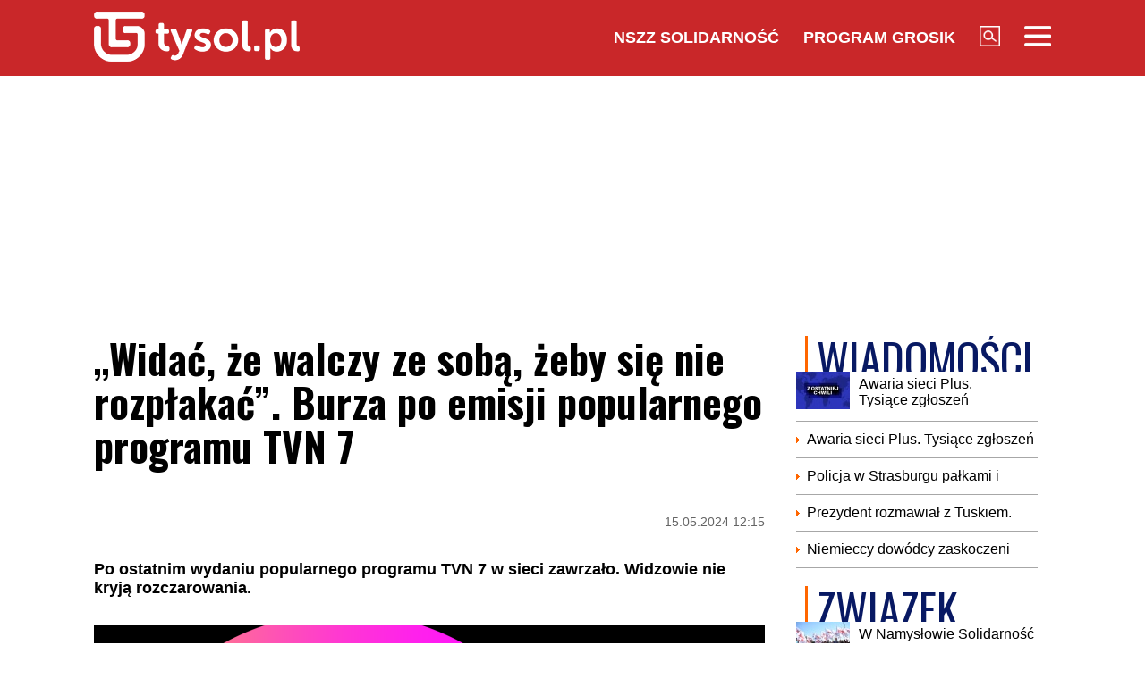

--- FILE ---
content_type: text/html; charset=UTF-8
request_url: https://tysol.pl/a121727-widac-ze-walczy-ze-soba-zeby-sie-nie-rozplakac-burza-po-emisji-popularnego-programu-tvn-7
body_size: 18464
content:
<!DOCTYPE html>
<html lang="pl">
<head>
  <title>„Widać, że walczy ze sobą, żeby się nie rozpłakać”. Burza po emisji popularnego programu TVN 7</title>
  <meta http-equiv="content-type" content="text/html;charset=UTF-8" />
  <meta charset="utf-8" />
  <meta name="viewport" content="width=device-width, initial-scale=1.0, maximum-scale=1.0, user-scalable=no" />
  <meta http-equiv="Refresh" content="900" />
    <meta name="robots" content="max-image-preview:large"/>
  <meta name="description" content="Po ostatnim wydaniu popularnego programu TVN 7 w sieci zawrzało. Widzowie nie kryją rozczarowania."/>
  <meta name="keywords" content="TVN 7,Hotel Paradise,program,burza"/>
  <meta property="og:type" content="article"/>
  <meta property="og:locale" content="pl_PL"/>
  <meta property="og:site_name" content="TYSOL.PL"/>
  <meta property="fb:app_id" content="356821701417716"/>
  <meta property="og:title" content="&bdquo;Widać, że walczy ze sobą, żeby się nie rozpłakać&rdquo;. Burza po emisji popularnego programu TVN 7"/>
  <meta property="og:description" content="Po ostatnim wydaniu popularnego programu TVN 7 w sieci zawrzało. Widzowie nie kryją rozczarowania."/>
  <meta property="og:image" content="https://www.tysol.pl/imgcache/1200x630/c/uploads/news/121727/171576829572e0ca59096944f4d57f66.png"/>
  <meta property="og:image:width" content="1200"/>
  <meta property="og:image:height" content="630"/>
  <meta property="og:image:alt" content="&bdquo;Widać, że walczy ze sobą, żeby się nie rozpłakać&rdquo;. Burza po emisji popularnego programu TVN 7"/>
  <meta property="og:published_time" content="Wed, 15 May 2024 12:15:00 +0200"/>
  <meta property="og:url" content="/a121727-widac-ze-walczy-ze-soba-zeby-sie-nie-rozplakac-burza-po-emisji-popularnego-programu-tvn-7"/>
  <meta name="twitter:card" content="summary_large_image"/>
  <meta name="twitter:title" content="&bdquo;Widać, że walczy ze sobą, żeby się nie rozpłakać&rdquo;. Burza po emisji popularnego programu TVN 7"/>
  <meta name="twitter:description" content="Po ostatnim wydaniu popularnego programu TVN 7 w sieci zawrzało. Widzowie nie kryją rozczarowania."/>
  <meta name="twitter:image" content="https://www.tysol.pl/imgcache/1200x630/c/uploads/news/121727/171576829572e0ca59096944f4d57f66.png"/>
  <meta name="twitter:image:alt" content="&bdquo;Widać, że walczy ze sobą, żeby się nie rozpłakać&rdquo;. Burza po emisji popularnego programu TVN 7"/>
  <link type="image/x-icon" href="https://www.tysol.pl/files/tysol/favicon.ico" rel="shortcut icon"/>
  <link rel="preconnect" href="https://fonts.gstatic.com/" />
  <link rel="preconnect" href="https://fonts.gstatic.com/" crossorigin />
  <link href="https://fonts.googleapis.com/css?family=Oswald:700Roboto:400,700&subset=latin-ext&display=swap" rel="stylesheet"/>
    <link rel="canonical" href="https://www.tysol.pl/a121727-widac-ze-walczy-ze-soba-zeby-sie-nie-rozplakac-burza-po-emisji-popularnego-programu-tvn-7"/>
  <link href="https://www.tysol.pl/imgcache/750x530/c/uploads/news/121727/171576829572e0ca59096944f4d57f66.png" as="image" rel="preload"/>
  <link href="https://www.tysol.pl/imgcache/750x530/c/uploads/news/121727/171576829572e0ca59096944f4d57f66.png" as="image" rel="preload"/>
    <link rel="stylesheet" href="/css/tysol,article,1.css?type=link&serial=0123456789">
      <script async src="//cmp.optad360.io/items/0a1824b0-3b0f-448f-a41c-a53f3d1fcefc.min.js" type="812585498606b23a9a0b203a-text/javascript"></script>
  <script async src="//get.optad360.io/sf/12856973-14dd-4ae7-bfc7-4bbe039c64fc/plugin.min.js" type="812585498606b23a9a0b203a-text/javascript"></script>
  
  <!-- (C)2000-2020 Gemius SA - gemiusPrism  / Wezel zbiorczy pp.tysol.pl/Strona glowna serwisu -->
  <script type="812585498606b23a9a0b203a-text/javascript">
    <!--//--><![CDATA[//><!--
    var pp_gemius_identifier = 'zNE1LPirOaPDppB6cQwz8sQ8.ji_IAcXFH6Z5_0pzpP.X7';
    // lines below shouldn't be edited
    function gemius_pending(i) { window[i] = window[i] || function() {var x = window[i+'_pdata'] = window[i+'_pdata'] || []; x[x.length]=arguments;};};gemius_pending('gemius_hit'); gemius_pending('gemius_event'); gemius_pending('pp_gemius_hit'); gemius_pending('pp_gemius_event');(function(d,t) {try {var gt=d.createElement(t),s=d.getElementsByTagName(t)[0],l='http'+((location.protocol=='https:')?'s':''); gt.setAttribute('async','async');gt.setAttribute('defer','defer'); gt.src=l+'://gapl.hit.gemius.pl/xgemius.js'; s.parentNode.insertBefore(gt,s);} catch (e) {}})(document,'script');
    //--><!]]>
  </script>

  <!-- MARFEEL CODE START -->
  <script type="812585498606b23a9a0b203a-text/javascript">
	!function(){"use strict";function e(e){var t=!(arguments.length>1&&void 0!==arguments[1])||arguments[1],c=document.createElement("script");c.src=e,t?c.type="module":(c.async=!0,c.type="text/javascript",c.setAttribute("nomodule",""));var n=document.getElementsByTagName("script")[0];n.parentNode.insertBefore(c,n)}!function(t,c){!function(t,c,n){var a,o,r;n.accountId=c,null!==(a=t.marfeel)&&void 0!==a||(t.marfeel={}),null!==(o=(r=t.marfeel).cmd)&&void 0!==o||(r.cmd=[]),t.marfeel.config=n;var i="https://sdk.mrf.io/statics";e("".concat(i,"/marfeel-sdk.js?id=").concat(c),!0),e("".concat(i,"/marfeel-sdk.es5.js?id=").concat(c),!1)}(t,c,arguments.length>2&&void 0!==arguments[2]?arguments[2]:{})}(window,2963,{} /*config*/)}();
</script>
  <!-- MARFEEL CODE END -->

  <!-- (C)2000-2020 Gemius SA - gemiusPrism  / Wezel zbiorczy pp.tysol.pl/podstrony -->
  <script type="812585498606b23a9a0b203a-text/javascript">
    <!--//--><![CDATA[//><!--
    var pp_gemius_identifier = '0nWbia9.pAlUpILsl_6Mr6R..q3urgb7dJEPbfUoo2b.x7';
    // lines below shouldn't be edited
    function gemius_pending(i) { window[i] = window[i] || function() {var x = window[i+'_pdata'] = window[i+'_pdata'] || []; x[x.length]=arguments;};};gemius_pending('gemius_hit'); gemius_pending('gemius_event'); gemius_pending('pp_gemius_hit'); gemius_pending('pp_gemius_event');(function(d,t) {try {var gt=d.createElement(t),s=d.getElementsByTagName(t)[0],l='http'+((location.protocol=='https:')?'s':''); gt.setAttribute('async','async');gt.setAttribute('defer','defer'); gt.src=l+'://gapl.hit.gemius.pl/xgemius.js'; s.parentNode.insertBefore(gt,s);} catch (e) {}})(document,'script');
    //--><!]]>
  </script>
<!-- Global site tag (gtag.js) - Google Analytics -->
<script async src="https://www.googletagmanager.com/gtag/js?id=G-LRDM8C27YR" type="812585498606b23a9a0b203a-text/javascript"></script>
<script type="812585498606b23a9a0b203a-text/javascript">
  window.dataLayer = window.dataLayer || [];
  function gtag(){dataLayer.push(arguments);}
  gtag('js', new Date());

  gtag('config', 'G-LRDM8C27YR');
</script>

<!-- PushAlert -->
<script type="812585498606b23a9a0b203a-text/javascript">
(function(d, t) {
var g = d.createElement(t),
s = d.getElementsByTagName(t)[0];
g.src = "https://cdn.pushalert.co/integrate_a06ff64f961fee13b7a1e81e1d513ea9.js";
s.parentNode.insertBefore(g, s);
}(document, "script"));
</script>
<!-- End PushAlert -->


<script type="application/ld+json">
{
  "@context": "https://schema.org",
  "@graph": [
    {
      "@type": "Organization",
      "@id": "https://www.tysol.pl/#organization",
      "name": "TYSOL.PL",
      "url": "https://www.tysol.pl/",
      "logo": {
        "@type": "ImageObject",
        "url": "https://www.tysol.pl/files/tysol/images/tysol_230.png" 
      },
      "sameAs": [
        "https://www.facebook.com/tygodniksolidarnosc",
        "https://x.com/tysolpl" 
      ]
    },
    {
      "@type": "WebSite",
      "@id": "https://www.tysol.pl/#website",
      "url": "https://www.tysol.pl/",
      "name": "TYSOL.PL",
      "publisher": { "@id": "https://www.tysol.pl/#organization" },
      "inLanguage": "pl-PL"
    },
    {
      "@type": "WebPage",
      "@id": "https://www.tysol.pl/a121727-widac-ze-walczy-ze-soba-zeby-sie-nie-rozplakac-burza-po-emisji-popularnego-programu-tvn-7#webpage",
      "url": "https://www.tysol.pl/a121727-widac-ze-walczy-ze-soba-zeby-sie-nie-rozplakac-burza-po-emisji-popularnego-programu-tvn-7",
      "name": "\u201eWida\u0107, \u017ce walczy ze sob\u0105, \u017ceby si\u0119 nie rozp\u0142aka\u0107\u201d. Burza po emisji popularnego programu TVN 7",
      "inLanguage": "pl-PL" 
    },
    {
      "@type": "NewsArticle",
      "@id": "https://www.tysol.pl/a121727-widac-ze-walczy-ze-soba-zeby-sie-nie-rozplakac-burza-po-emisji-popularnego-programu-tvn-7#article",
      "mainEntityOfPage": { "@id": "https://www.tysol.pl/a121727-widac-ze-walczy-ze-soba-zeby-sie-nie-rozplakac-burza-po-emisji-popularnego-programu-tvn-7#webpage" },
      "headline": "\u201eWida\u0107, \u017ce walczy ze sob\u0105, \u017ceby si\u0119 nie rozp\u0142aka\u0107\u201d. Burza po emisji popularnego programu TVN 7",
      "datePublished": "2024-05-15T10:15:00+00:00",
      "dateModified": "2024-05-15T10:15:00+00:00",
      "description": "Po ostatnim wydaniu popularnego programu TVN 7 w sieci zawrza\u0142o. Widzowie nie kryj\u0105 rozczarowania.\r\n",
      "image": {"@type":"ImageObject","url":"https:\/\/www.tysol.pl\/uploads\/news\/121727\/171576829572e0ca59096944f4d57f66.png","width":1920,"height":1424},
      "author": { "@type": "Person", "name": "Marlena Nowakowska" },
      "articleSection": "Wiadomości",
      "keywords": ["TVN 7","Hotel Paradise","program","burza"],

      "articleBody": "<p><strong><a href=\"https:\/\/pl.wikipedia.org\/wiki\/Hotel_Paradise\"><span>\u201eHotel Paradise\u201d<\/span><\/a><\/strong>\u00a0to polski\u00a0program telewizyjny\u00a0typu\u00a0reality show, oparty na\u00a0ameryka\u0144skim\u00a0formacie \u201eParadise Hotel\u201d, emitowany od 2020 roku na antenie\u00a0TVN 7. Jego prowadz\u0105c\u0105 zosta\u0142a Klaudia El Dursi.\u00a0Produkcj\u0119 programu powierzono przedsi\u0119biorstwu Golden Media Polska.<\/p><p><strong>CZYTAJ TAK\u017bE:<\/strong> <strong><a href=\"https:\/\/www.tysol.pl\/a121724-roksana-wegiel-oglosila-radosna-nowine-w-sieci-lawina-gratulacji\"><span>Roksana W\u0119giel og\u0142osi\u0142a radosn\u0105 nowin\u0119. W sieci lawina gratulacji<\/span><\/a><\/strong><\/p><h2>Burza po emisji popularnego programu TVN 7<\/h2><p>13 maja\u00a0oby\u0142 si\u0119 fina\u0142 \u00f3smej edycji \u201eHotelu Paradise\u201d.\u00a0Na \u015bcie\u017cce lojalno\u015bci stan\u0119li Agnieszka oraz J\u0119drek. Ostatecznie uczestniczka postanowi\u0142a rzuci\u0107 kul\u0105, tym samym wybieraj\u0105c 100 tys. z\u0142.<\/p><p><strong>CZYTAJ TAK\u017bE:<\/strong>\u00a0<strong><a href=\"https:\/\/www.tysol.pl\/a121721-nie-zyje-gwiazda-legendarnego-filmu\"><span>Nie \u017cyje gwiazda legendarnego filmu<\/span><\/a><\/strong><\/p><p><strong>CZYTAJ TAK\u017bE:<\/strong><span>\u00a0<\/span><strong><a href=\"https:\/\/www.tysol.pl\/a121717-trzesienie-ziemi-w-palacu-buckingham-krol-karol-iii-rezygnuje\"><span>Trz\u0119sienie ziemi w Pa\u0142acu Buckingham. Kr\u00f3l Karol III rezygnuje<\/span><\/a><\/strong><\/p><p>W sieci zawrza\u0142o. Widzowie s\u0105 w\u015bciekli:<\/p><blockquote><p>Mina J\u0119drka na ko\u0144cu\u2026wida\u0107, \u017ce walczy ze sob\u0105, \u017ceby si\u0119 nie rozp\u0142aka\u0107.<\/p><p>Agnieszka wygra\u0142a niech\u0119\u0107 widz\u00f3w i wszystkich dooko\u0142a. Jak mo\u017cna by\u0107 tak\u0105 fa\u0142szyw\u0105, dwulicow\u0105, k\u0142amliw\u0105 osob\u0105.<\/p><p>\u201ePrzecie\u017c bym nie rzuci\u0142a , traktuje Ci\u0119 jak rodzin\u0119\u201d WSP\u00d3\u0141CZUJE RODZINIE.<\/p><p>Ten fina\u0142 to koniec idei hotelu paradise, a zachowanie Agnieszki tylko to potwierdza.<\/p><p>\u017bmija, jak mo\u017cna by\u0142o tak mu si\u0119 w twarz \u015bmia\u0107!<\/p><p>Upokarza\u0142a J\u0119drka ca\u0142y program i upokorzy\u0142a na koniec.<\/p><p>Czuj\u0119 mega za\u017cenowanie\u2026\u00a0<\/p><p>Pokaza\u0142a swoj\u0105 prawdziw\u0105 twarz.<\/p><p>Dramat...<\/p><\/blockquote>"
    }
  ]
}
</script>
<script src="https://jsc.mgid.com/site/1039336.js" async type="812585498606b23a9a0b203a-text/javascript"></script>
</head>
<body>

<header id="header" class="fixed">
    <div id="header-tysol">
        <div class="header_logo"><a href="/"><img src="/files/tysol/images/tysol_230.png"/></a></div>
        <nav class="header_links" id="topmenu">
            <ul class="header_links_group">
                                          
                            <li class="header_links_item link hide_on_mobile_when_max_800"><a href="//www.solidarnosc.org.pl/" target="_blank">NSZZ Solidarność</a></li>
              <li class="header_links_item link hide_on_mobile_when_max_800"><a href="//tysol.pl/grosik/" target="_blank">Program Grosik</a></li>
                            <li class="header_links_item link"><img src="/files/tysol/images/Lupa.png" width="23" height="23" class="pointer" onclick="if (!window.__cfRLUnblockHandlers) return false; search()" data-cf-modified-812585498606b23a9a0b203a-="" /></li>
              <li class="header_links_item link"><img src="/files/tysol/images/hamburger.png" width="30" height="23" class="pointer" onclick="if (!window.__cfRLUnblockHandlers) return false; menu()" data-cf-modified-812585498606b23a9a0b203a-="" /></li>
            </ul>
        </nav>
    </div>
    <div class="page_wrapper">
      <div class="menu-outer">
        <div id="menu">
          <button class="menu_close" onclick="if (!window.__cfRLUnblockHandlers) return false; menu()" data-cf-modified-812585498606b23a9a0b203a-="">X</button>
            <div class="row">
                <div class="col-12 col-md-4">
                    <ul>
                      <li><a href="/d1-wiadomosci">Wiadomości</a></li>
                      <li><a href="/d2-zwiazek">Związek</a></li>
                      <li><a href="/k18-Gospodarka">Gospodarka</a></li>
                      <li><a href="/d12-Finanse">Finanse</a></li>
                      <li><a href="/d3-tygodnik-solidarnosc">Tygodnik Solidarność</a></li>
                      <li><a href="/k20-Wiara">Wiara</a></li>
                      <li><a href="/d4-rozrywka">Rozrywka</a></li>
                      <li><a href="/k29-styl-zycia">Styl życia</a></li>
                      <!-- 
                      TODO hideandseek 
                      -->
                                           
                    </ul>
                </div>
                <div class="col-12 col-md-4">
                    <ul>
                      <li><a href="/blogi/">Blogi</a></li>
                      <li><a href="/opinie/">Opinie</a></li>
                      <li><a href="/k22-Kultura">Kultura</a></li>
                      <li><a href="/k17-Polityka">Polityka</a></li>
                      <li><a href="/k21-Sport">Sport</a></li>
                      <li><a href="/k23-Nauka">Nauka</a></li>
                      <li><a href="/k24-Prawo">Prawo</a></li>
                      <li><a href="/k19-Historia">Historia</a></li>
                    </ul>
                </div>
                <div class="col-12 col-md-4">
                  <ul>
                    <li><a href="/marsz-godnosci">Marsz Godności</a></li>
                    <li><a href="/k103-emerytury-stazowe" target="_blank">Emerytury Stażowe</a></li>
                    <li><a href="https://www.tysol.pl/s6-prenumerata-tygodnika-solidarnosc">Prenumerata</a></li>
                  </ul>
                </div>
            </div>
        </div>
      
    </div>
    </div>
  <div id="header_bottom">
    <div id="search_box_google">
      <form action="/szukaj/" method="POST">
        <script async src="https://cse.google.com/cse.js?cx=51a2d224e7b0857b8" type="812585498606b23a9a0b203a-text/javascript"></script>
        <div class="container">
          <div class="row">
            <div class="col">
              <div class="gcse-search"></div>
            </div>
          </div>
        </div>
      </form>
    </div>
  </div>
</header>
<div class="header_space"></div>
<script type="812585498606b23a9a0b203a-text/javascript">
<!--

    var scrollTop = 0;
    var headerFixed = false;
    var header = document.getElementById('header');
    var minified = false;
    var maxified = true;
	window.onscroll = function (e) {
        scrollTop = (window.pageYOffset !== undefined) ? window.pageYOffset : (document.documentElement || document.body.parentNode || document.body).scrollTop;  
    
    if (scrollTop>1000) {
      if (maxified) {
        $('#header-tysol').animate({
          height: "65px"
        }, 100, function () {
          maxified = false;
          minified = true;
        });
      }
    } else {
      if (minified) {
        $('#header-tysol').animate({
          height: "85px"
        },100,function(){
          minified = false;
          maxified = true;
        });
      }
    }
    
    }

    function menu() {
        $('#menu').slideToggle(300);
      $('#search_box_google').slideUp(300);
    }
    function search() {
      $('#search_box_google').slideToggle(300);
      $('#menu').slideUp(300);
    }
-->
</script>

<div class="ideo-desktop">
  <div class="page_wrapper">
    <div class="mb"></div>
    <div id="ads-art-bill" style="display: block; min-height: 250px; margin: 0 auto 20px auto;"></div>
    <div class="row article_page_wrapper_row">
      <div class="col">
        <article id="article">
          <h1>„Widać, że walczy ze sobą, żeby się nie rozpłakać”. Burza po emisji popularnego programu TVN 7</h1>
<style type="text/css">
<!--
	.body img {
	   max-width: 100% !important;
       height: auto;
	}
    .galleryBox {   
        display: flex;
        flex-wrap: wrap;
    }
    .galleryItem {
        width: 25%;
        border: 2px solid white;
        box-sizing: border-box;
        -moz-box-sizing: border-box;
        -webkit-box-sizing: border-box;
    }
}
    
-->
</style>
<div class="article_toolbar_top" style="height: 47px;">
    <div class="article_share">
    </div>
    <div class="article_info">
        <div class="article_date">15.05.2024 12:15</div>
    </div>
</div>

<div class="lead">Po ostatnim wydaniu popularnego programu TVN 7 w sieci zawrzało. Widzowie nie kryją rozczarowania.
</div>


        
<div class="article_image">
      <img src="https://www.tysol.pl/imgcache/750x530/c/uploads/news/121727/171576829572e0ca59096944f4d57f66.png" class="img-responsive"  alt="TVN 7"/>
  </div>
<div class="image_desc">
    <div class="image_info">TVN 7 / Wikimedia Commons / Superestudio - Praca własna przy użyciu: https://logos.fandom.com/wiki/TVN7 / domena publiczna</div>
</div>

                


<aside>
  </aside>

<div class="body"><p><strong><a href="https://pl.wikipedia.org/wiki/Hotel_Paradise"><span style="color:#3498db;">„Hotel Paradise”</span></a></strong> to polski program telewizyjny typu reality show, oparty na amerykańskim formacie „Paradise Hotel”, emitowany od 2020 roku na antenie TVN 7. Jego prowadzącą została Klaudia El Dursi. Produkcję programu powierzono przedsiębiorstwu Golden Media Polska.</p>

<p><strong>CZYTAJ TAKŻE:</strong> <strong><a href="https://www.tysol.pl/a121724-roksana-wegiel-oglosila-radosna-nowine-w-sieci-lawina-gratulacji"><span style="color:#e74c3c;">Roksana Węgiel ogłosiła radosną nowinę. W sieci lawina gratulacji</span></a></strong></p>

<h2>Burza po emisji popularnego programu TVN 7</h2>

<p>13 maja obył się finał ósmej edycji „Hotelu Paradise”. Na ścieżce lojalności stanęli Agnieszka oraz Jędrek. Ostatecznie uczestniczka postanowiła rzucić kulą, tym samym wybierając 100 tys. zł.</p>

<p><strong>CZYTAJ TAKŻE:</strong> <strong><a href="https://www.tysol.pl/a121721-nie-zyje-gwiazda-legendarnego-filmu"><span style="color:#e74c3c;">Nie żyje gwiazda legendarnego filmu</span></a></strong></p>

<p><strong>CZYTAJ TAKŻE:</strong><span style="color:#e74c3c;"> </span><strong><a href="https://www.tysol.pl/a121717-trzesienie-ziemi-w-palacu-buckingham-krol-karol-iii-rezygnuje"><span style="color:#e74c3c;">Trzęsienie ziemi w Pałacu Buckingham. Król Karol III rezygnuje</span></a></strong></p>

<p>W sieci zawrzało. Widzowie są wściekli:</p>

<blockquote>
<p>Mina Jędrka na końcu…widać, że walczy ze sobą, żeby się nie rozpłakać.</p>

<p>Agnieszka wygrała niechęć widzów i wszystkich dookoła. Jak można być taką fałszywą, dwulicową, kłamliwą osobą.</p>

<p>„Przecież bym nie rzuciła , traktuje Cię jak rodzinę” WSPÓŁCZUJE RODZINIE.</p>

<p>Ten finał to koniec idei hotelu paradise, a zachowanie Agnieszki tylko to potwierdza.</p>

<p>Żmija, jak można było tak mu się w twarz śmiać!</p>

<p>Upokarzała Jędrka cały program i upokorzyła na koniec.</p>

<p>Czuję mega zażenowanie… </p>

<p>Pokazała swoją prawdziwą twarz.</p>

<p>Dramat...</p>
</blockquote>
</div>

<br />
<div class="article_footer">
    <ul>
        <li>Autor: Redakcja</li>        <li>Źródło: Instagram</li>
        <li>Data: 15.05.2024 12:15</li>
        <li>Tagi: TVN 7, Hotel Paradise, program, burza</li>
    </ul>
</div>
        </article>

        <div class="row mb">
          <div class="col-12">
                      </div>
        </div>

        <div style="" data-width="100%" class="fb-comments" data-href="https://www.tysol.pl/a121727-widac-ze-walczy-ze-soba-zeby-sie-nie-rozplakac-burza-po-emisji-popularnego-programu-tvn-7" data-numposts="5"></div>

        <p>&nbsp;</p>
        <div class="section_name">POLECANE</div>
        <div class="row">
          <a href="/a152794-emmanuel-macron-potrzebujemy-wiecej-chinskich-inwestycji" target="_self"><div class="news-item news-item-mobile news-item-size-3 title-right mb news-gradient">
  <div class="news-item-image">
    <img src="https://www.tysol.pl/imgcache/300x225/c/uploads/news/152794/17689455314e5ea65673ee4635bab754.jpg" alt="Emmanuel Macron: Potrzebujemy więcej chińskich inwestycji" width="300"  height="225"  class="img-responsive"/>
    <span class="news-item-badge ">z ostatniej chwili</span>
    <div class="news-triangle"><div class="news-triangle-inner"></div></div>
  </div>
  <div class="news-item-info">
    <div class="news-item-info-outer">
      <div class="news-item-info-inner">
        <div class="news-item-info-title">
          <span class="news-title">Emmanuel Macron: Potrzebujemy więcej chińskich inwestycji</span>
        </div>
                  <p class="news-lead">– Chiny są mile widziane, ale potrzebujemy więcej chińskich bezpośrednich inwestycji zagranicznych w Europie – mówił we wtorek w Davos prezydent Francji Emmanuel Macron.</p>
              </div>
    </div>
  </div>
</div></a><a href="/a152793-sultan-erdogan-i-tureckie-mocarstwo" target="_self"><div class="news-item news-item-mobile news-item-size-3 title-right mb news-gradient">
  <div class="news-item-image">
    <img src="https://www.tysol.pl/imgcache/300x225/c/uploads/news/152793/176894465579c61446e7fb36ca056d4d.jpg" alt="Sułtan Erdogan i tureckie mocarstwo" width="300"  height="225"  class="img-responsive"/>
    <span class="news-item-badge ">z ostatniej chwili</span>
    <div class="news-triangle"><div class="news-triangle-inner"></div></div>
  </div>
  <div class="news-item-info">
    <div class="news-item-info-outer">
      <div class="news-item-info-inner">
        <div class="news-item-info-title">
          <span class="news-title">Sułtan Erdogan i tureckie mocarstwo</span>
        </div>
                  <p class="news-lead">Ostatnie wydarzenia w Syrii, gdzie Kurdowie ponoszą z rąk armii rządowej porażkę za porażką to kolejny powód do triumfu Turcji. Od początku wojny domowej u południowego sąsiada głównym celem Ankary było zniszczenie autonomii kurdyjskiej, którą Turcy uważają za przedłużenie zwalczanej jako terrorystyczna organizacji PKK na własnym podwórku. Jeśli obecny konflikt zakończy się ostateczną klęską syryjskich Kurdów, Recep Tayyip Erdogan będzie mógł odtrąbić kolejny sukces w tej części świata. Co więcej, Turcja wiedzie się nie tylko w bezpośrednim sąsiedztwie, ale też z powodzeniem realizuje ona swe mocarstwowe plany w bardziej odległych regionach, choćby w Afryce.</p>
              </div>
    </div>
  </div>
</div></a><a href="/a152792-trump-rada-pokoju-moze-zastapic-onz" target="_self"><div class="news-item news-item-mobile news-item-size-3 title-right mb news-gradient">
  <div class="news-item-image">
    <img src="https://www.tysol.pl/imgcache/300x225/c/uploads/news/152792/17689404214e1fbc2a8c45449c4c3b45.jpg" alt="Trump: Rada Pokoju może zastąpić ONZ" width="300"  height="225"  class="img-responsive"/>
    <span class="news-item-badge ">z ostatniej chwili</span>
    <div class="news-triangle"><div class="news-triangle-inner"></div></div>
  </div>
  <div class="news-item-info">
    <div class="news-item-info-outer">
      <div class="news-item-info-inner">
        <div class="news-item-info-title">
          <span class="news-title">Trump: Rada Pokoju może zastąpić ONZ</span>
        </div>
                  <p class="news-lead">Prezydent USA Donald Trump powiedział we wtorek, że tworzona przez niego Rada Pokoju może zastąpić Organizację Narodów Zjednoczonych. Stwierdził jednak, że chce, by ONZ kontynuowała działalność i zrealizowała swój potencjał.</p>
              </div>
    </div>
  </div>
</div></a><a href="/a152790-powazna-awaria-pkp-wydalo-pilny-komunikat" target="_self"><div class="news-item news-item-mobile news-item-size-3 title-right mb news-gradient">
  <div class="news-item-image">
    <img src="https://www.tysol.pl/imgcache/300x225/c/uploads/news/152790/1768935981147d01ce626e2546586810.jpg" alt="Poważna awaria. PKP wydało pilny komunikat" width="300"  height="225"  class="img-responsive"/>
    <span class="news-item-badge ">z ostatniej chwili</span>
    <div class="news-triangle"><div class="news-triangle-inner"></div></div>
  </div>
  <div class="news-item-info">
    <div class="news-item-info-outer">
      <div class="news-item-info-inner">
        <div class="news-item-info-title">
          <span class="news-title">Poważna awaria. PKP wydało pilny komunikat</span>
        </div>
                  <p class="news-lead">Z powodu awarii sieci trakcyjnej na stacji w Zbąszynku w powiecie świebodzińskim, do której doszło we wtorkowe popołudnie, wstrzymano ruch na linii kolejowej nr 3 łączącej Poznań z Berlinem.</p>
              </div>
    </div>
  </div>
</div></a><a href="/a152787-prezydent-spotkal-sie-z-prezesem-banku-swiatowego" target="_self"><div class="news-item news-item-mobile news-item-size-3 title-right mb news-gradient">
  <div class="news-item-image">
    <img src="https://www.tysol.pl/imgcache/300x225/c/uploads/news/152787/17689343490ec914eebaf9b0cbe10d12.jpg" alt="Prezydent spotkał się z prezesem Banku Światowego" width="300"  height="225"  class="img-responsive"/>
    <span class="news-item-badge ">z ostatniej chwili</span>
    <div class="news-triangle"><div class="news-triangle-inner"></div></div>
  </div>
  <div class="news-item-info">
    <div class="news-item-info-outer">
      <div class="news-item-info-inner">
        <div class="news-item-info-title">
          <span class="news-title">Prezydent spotkał się z prezesem Banku Światowego</span>
        </div>
                  <p class="news-lead">Prezydent Karol Nawrocki spotkał się we wtorek na marginesie 56. Światowego Forum Ekonomicznego (WEF) w Davos z prezesem Banku Światowego Ajayem Bangą.</p>
              </div>
    </div>
  </div>
</div></a><a href="/a152786-adam-borowski-z-wyrokiem-bezwzglednego-wiezienia" target="_self"><div class="news-item news-item-mobile news-item-size-3 title-right mb news-gradient">
  <div class="news-item-image">
    <img src="https://www.tysol.pl/imgcache/300x225/c/uploads/news/152786/1768931624c01153e6b395896a0c0f77.jpg" alt="Adam Borowski z wyrokiem bezwzględnego więzienia" width="300"  height="225"  class="img-responsive"/>
    <span class="news-item-badge ">z ostatniej chwili</span>
    <div class="news-triangle"><div class="news-triangle-inner"></div></div>
  </div>
  <div class="news-item-info">
    <div class="news-item-info-outer">
      <div class="news-item-info-inner">
        <div class="news-item-info-title">
          <span class="news-title">Adam Borowski z wyrokiem bezwzględnego więzienia</span>
        </div>
                  <p class="news-lead">Adam Borowski, legendarny działacz Solidarności, usłyszał wyrok pół roku bezwzględnego więzienia – informuje Telewizja Republika. Borowski ma 70 lat, jest po udarze i choruje na nowotwór.</p>
              </div>
    </div>
  </div>
</div></a><a href="/a152784-szatanska-rewolucja-wiwisekcja-destrukcji-cywilizacji-lacinskiej" target="_self"><div class="news-item news-item-mobile news-item-size-3 title-right mb news-gradient">
  <div class="news-item-image">
    <img src="https://www.tysol.pl/imgcache/300x225/c/uploads/news/152784/1768928177e0f3f40f31b202e0aef571.jpg" alt="„Szatańska rewolucja” - wiwisekcja destrukcji cywilizacji łacińskiej" width="300"  height="225"  class="img-responsive"/>
    <span class="news-item-badge ">tylko u nas</span>
    <div class="news-triangle"><div class="news-triangle-inner"></div></div>
  </div>
  <div class="news-item-info">
    <div class="news-item-info-outer">
      <div class="news-item-info-inner">
        <div class="news-item-info-title">
          <span class="news-title">„Szatańska rewolucja” - wiwisekcja destrukcji cywilizacji łacińskiej</span>
        </div>
                  <p class="news-lead">Ideologie gender i woke nie wzięły się znikąd, podobnie zresztą jak i ataki na rodzinę i dzieci – wszystko to są narzędzia rewolucji, która niczym potężny walec miażdży świat, który znamy, wartości, którymi się kierujemy i wyznawaną przez nas wiarę. Książka „Szatańska rewolucja” to klucz do zrozumienia procesów zachodzących we współczesnym świecie, które wcale nie są przypadkowe.</p>
              </div>
    </div>
  </div>
</div></a><a href="/a152785-kate-middleton-wrzucila-zdjecie-lawina-komentarzy" target="_self"><div class="news-item news-item-mobile news-item-size-3 title-right mb news-gradient">
  <div class="news-item-image">
    <img src="https://www.tysol.pl/imgcache/300x225/c/uploads/news/152785/1768928440aed5375f43dec7cfeaf169.jpg" alt="Kate Middleton wrzuciła zdjęcie. Lawina komentarzy" width="300"  height="225"  class="img-responsive"/>
    <span class="news-item-badge ">z ostatniej chwili</span>
    <div class="news-triangle"><div class="news-triangle-inner"></div></div>
  </div>
  <div class="news-item-info">
    <div class="news-item-info-outer">
      <div class="news-item-info-inner">
        <div class="news-item-info-title">
          <span class="news-title">Kate Middleton wrzuciła zdjęcie. Lawina komentarzy</span>
        </div>
                  <p class="news-lead">Książę William i księżna Kate rozpoczęli wizytę w Szkocji. Opublikowali zdjęcie, które podbiło serca fanów.</p>
              </div>
    </div>
  </div>
</div></a><a href="/a152782-pe-wstrzymal-ratyfikacje-umowy-handlowej-zawartej-miedzy-ue-a-usa" target="_self"><div class="news-item news-item-mobile news-item-size-3 title-right mb news-gradient">
  <div class="news-item-image">
    <img src="https://www.tysol.pl/imgcache/300x225/c/uploads/news/152782/17689271931ed6db5367759abdfd9bf1.jpg" alt="PE wstrzymał ratyfikację umowy handlowej zawartej między UE a USA" width="300"  height="225"  class="img-responsive"/>
    <span class="news-item-badge ">pilne</span>
    <div class="news-triangle"><div class="news-triangle-inner"></div></div>
  </div>
  <div class="news-item-info">
    <div class="news-item-info-outer">
      <div class="news-item-info-inner">
        <div class="news-item-info-title">
          <span class="news-title">PE wstrzymał ratyfikację umowy handlowej zawartej między UE a USA</span>
        </div>
                  <p class="news-lead">Parlament Europejski wstrzymał ratyfikację umowy handlowej zawartej w ubiegłym roku między Unią Europejską a USA. Przewodnicząca grupy S&D, europosłanka Iratxe Garcia Perez poinformowała dziennikarzy, że istnieje „większościowe porozumienie” między grupami w tej sprawie.</p>
              </div>
    </div>
  </div>
</div></a><a href="/a152781-szefowa-rzadu-danii-nie-porzucimy-grenlandii-tworzymy-misje-na-wzor-baltic-sentry" target="_self"><div class="news-item news-item-mobile news-item-size-3 title-right mb news-gradient">
  <div class="news-item-image">
    <img src="https://www.tysol.pl/imgcache/300x225/c/uploads/news/152781/1768926316a715f29f7fe78ee72c81f7.jpg" alt="Szefowa rządu Danii: Nie porzucimy Grenlandii. Tworzymy misję na wzór „Baltic Sentry”" width="300"  height="225"  class="img-responsive"/>
    <span class="news-item-badge ">z ostatniej chwili</span>
    <div class="news-triangle"><div class="news-triangle-inner"></div></div>
  </div>
  <div class="news-item-info">
    <div class="news-item-info-outer">
      <div class="news-item-info-inner">
        <div class="news-item-info-title">
          <span class="news-title">Szefowa rządu Danii: Nie porzucimy Grenlandii. Tworzymy misję na wzór „Baltic Sentry”</span>
        </div>
                  <p class="news-lead">Premier Danii Mette Frederiksen powiedziała we wtorek, że jej rząd „nie zamierza porzucić Grenlandii”. Na forum duńskiego parlamentu podkreśliła, że Kopenhaga zaproponuje trwałą obecność wojskową w Arktyce na wzór misji „Baltic Sentry” (Bałtycka Straż).</p>
              </div>
    </div>
  </div>
</div></a>        </div>
      </div>
      <div class="col w300">
        <div id="column_right" class="container">
  <div class="row">
    <div class="col-12">
      <div class="section_name uppercase">
  <a href="/d1-wiadomosci"  style="color: #081963;">  Wiadomości  </a></div>      <div class="scroll_box mb scroll_box_220">
  <div class="scrollbar-macosx">
    <div class="row m-0">
      <div class="news_links_foto">
                <a href="/a152780-awaria-sieci-plus-tysiace-zgloszen">
          <img src="https://www.tysol.pl/imgcache/60x42/c/uploads/news/152780/176892602931123d3332257baa9adbc6.jpg" alt="Awaria sieci Plus. Tysiące zgłoszeń" width="60"  height="42"  style="margin-right: 10px; float: left;"/>
          <span class="news_min_title">Awaria sieci Plus. Tysiące zgłoszeń</span>
        </a>
      </div>
      <ul class="news_links">
                  <li><a href="/a152780-awaria-sieci-plus-tysiace-zgloszen">Awaria sieci Plus. Tysiące zgłoszeń</a></li>
                  <li><a href="/a152779-policja-w-strasburgu-palkami-i-gazem-spacyfikowala-protestujacych-rolnikow">Policja w Strasburgu pałkami i gazem spacyfikowała protestujących rolników</a></li>
                  <li><a href="/a152778-prezydent-rozmawial-z-tuskiem-konsultacje-sa-realizowane">Prezydent rozmawiał z Tuskiem. "Konsultacje są realizowane"</a></li>
                  <li><a href="/a152776-niemieccy-dowodcy-zaskoczeni-tym-ze-na-grenlandii-jest-zimno">Niemieccy dowódcy zaskoczeni tym, że na Grenlandii jest zimno</a></li>
                  <li><a href="/a152777-niepokojace-doniesienia-w-sprawie-znanego-polskiego-kabaretu-wystepy-odwolane">Niepokojące doniesienia w sprawie znanego polskiego kabaretu. Występy odwołane</a></li>
                  <li><a href="/a152775-dyskusja-o-albumie-z-nieludzkiej-ziemi-do-krainy-maharadzow-polscy-uchodzcy-z-zsrs-w-indiach-1942-1948">Dyskusja o albumie „Z »nieludzkiej ziemi« do krainy maharadżów. Polscy uchodźcy z ZSRS w Indiach 1942–1948”</a></li>
                  <li><a href="/a152773-pawel-szefernaker-prezydent-nie-zgodzil-sie-na-odwolanie-szefa-sop">Paweł Szefernaker: Prezydent nie zgodził się na odwołanie szefa SOP</a></li>
                  <li><a href="/a152772-zelenski-ukraina-i-europa-powinny-stworzyc-wspolna-3-milionowa-armie">Zełenski: Ukraina i Europa powinny stworzyć wspólną 3-milionową armię</a></li>
                  <li><a href="/a152774-dziwny-list-w-obronie-kontrowersyjnej-ksiazki-rossolinskiego-liebe-przypisujacej-wine-za-holokaust-polskim-burmistrzom">Dziwny list w obronie kontrowersyjnej książki Rossolińskiego-Liebe przypisującej winę za Holokaust polskim burmistrzom</a></li>
                  <li><a href="/a152771-szpiegowskie-gry-jak-rosja-steruje-dzialaniami-ue-i-panstw-zrzeszonych">Szpiegowskie gry. Jak Rosja steruje działaniami UE i państw zrzeszonych</a></li>
                  <li><a href="/a152770-afera-obyczajowa-w-die-welt-redaktor-naczelny-rezygnuje-ze-stanowiska">Afera obyczajowa w „Die Welt”. Redaktor naczelny rezygnuje ze stanowiska</a></li>
                  <li><a href="/a152767-nowa-prognoza-imgw-przed-nami-arktyczne-mrozy-nawet-21-c">Nowa prognoza IMGW: Przed nami arktyczne mrozy. Nawet -21°C</a></li>
                  <li><a href="/a152769-ekspert-wyrok-sadu-w-gizycku-zmyslony-spor-realne-ofiary-sabotaz-wymiaru-sprawiedliwosci">Ekspert: Wyrok sądu w Giżycku - zmyślony spór, realne ofiary, sabotaż wymiaru sprawiedliwości</a></li>
                  <li><a href="/a152766-ursula-von-der-leyen-w-davos-europa-musi-przyspieszyc-swoje-dazenie-do-niepodleglosci">Ursula von der Leyen w Davos: Europa musi przyspieszyć swoje dążenie do niepodległości</a></li>
                  <li><a href="/a152765-szef-sop-zawieszony-mswia-wszczyna-postepowanie-dyscyplinarne">Szef SOP zawieszony. MSWiA wszczyna postępowanie dyscyplinarne</a></li>
                  <li><a href="/a152761-200-procentowe-cla-na-francuskie-wina-francja-odpowiada-trumpowi">200-procentowe cła na francuskie wina? Francja odpowiada Trumpowi</a></li>
                  <li><a href="/a152762-ekspert-o-umowie-ue-mercosur-umozliwi-rosji-unikniecie-skutkow-sankcji">Ekspert o umowie UE–Mercosur: Umożliwi Rosji uniknięcie skutków sankcji</a></li>
                  <li><a href="/a152760-w-niemczech-rosnie-przestepczosc-motywowana-politycznie-dominuje-lewica">W Niemczech rośnie przestępczość motywowana politycznie. Dominuje lewica</a></li>
                  <li><a href="/a152759-brazylijskie-mieso-drobiowe-i-jaja-zwolnione-z-unijnych-kontroli-jeszcze-przed-zawarciem-umowy-ue-mercosur">Brazylijskie mięso drobiowe i jaja zwolnione z unijnych kontroli jeszcze przed zawarciem umowy UE–Mercosur</a></li>
                  <li><a href="/a152758-wylaczenia-pradu-wazny-komunikat-dla-mieszkancow-woj-pomorskiego">Wyłączenia prądu. Ważny komunikat dla mieszkańców woj. pomorskiego</a></li>
              </ul>
    </div>
  </div>
</div>
<style>
  .scroll_box_220 > div {
    max-height: 220px;
  }
</style>      <div class="mb"></div>
      <div class="section_name uppercase">
  <a href="/d2-zwiazek"  style="color: #081963;">  Związek  </a></div>      <div class="scroll_box mb scroll_box_220">
  <div class="scrollbar-macosx">
    <div class="row m-0">
      <div class="news_links_foto">
                <a href="/a152768-w-namyslowie-solidarnosc-bedzie-pikietowala-w-obronie-miejsc-pracy">
          <img src="https://www.tysol.pl/imgcache/60x42/c/uploads/news/152768/1768915626336fe572001342dbd7f70c.jpg" alt="W Namysłowie Solidarność będzie pikietowała w obronie miejsc pracy" width="60"  height="42"  style="margin-right: 10px; float: left;"/>
          <span class="news_min_title">W Namysłowie Solidarność będzie pikietowała w obronie miejsc pracy</span>
        </a>
      </div>
      <ul class="news_links">
                  <li><a href="/a152768-w-namyslowie-solidarnosc-bedzie-pikietowala-w-obronie-miejsc-pracy">W Namysłowie Solidarność będzie pikietowała w obronie miejsc pracy</a></li>
                  <li><a href="/a152764-pokazmy-ze-solidarnosc-to-prawdziwa-wspolnota-apel-w-wsparcie-czlonka-zwiazku">"Pokażmy, że Solidarność to prawdziwa wspólnota". Apel w wsparcie członka Związku</a></li>
                  <li><a href="/a152749-stomil-poznan-do-likwidacji-w-palacu-prezydenckim-rozmawiano-o-przyszlosci-spolki">Stomil-Poznań do likwidacji? W Pałacu Prezydenckim rozmawiano o przyszłości spółki</a></li>
                  <li><a href="/a152729-upada-mleczarnia-w-myszkowie-prace-straci-60-osob">Upada mleczarnia w Myszkowie. Pracę straci 60 osób</a></li>
                  <li><a href="/a152717-bielsko-bialski-osrodek-sportu-i-rekreacji-oflagowany-s-prowadzi-spor-zbiorowy">Bielsko-Bialski Ośrodek Sportu i Rekreacji oflagowany. "S" prowadzi spór zbiorowy</a></li>
                  <li><a href="/a152712-napieta-sytuacja-w-jsw-dzisiaj-spotkanie-zwiazkowcow-z-zarzadem-spolki-i-wiceszefem-map">Napięta sytuacja w JSW. Dzisiaj spotkanie związkowców z Zarządem Spółki i wiceszefem MAP</a></li>
                  <li><a href="/a152711-pikieta-przed-zakladem-dovisty-odwolana-solidarnosc-zawarla-porozumienie-z-pracodawca">Pikieta przed zakładem Dovisty odwołana. Solidarność zawarła porozumienie z pracodawcą</a></li>
                  <li><a href="/a152675-solidarnosc-zaglebia-miedziowego-przedstawiciele-s-zwyciezyli-w-wyborach-do-rady-nadzorczej-kghm-pm-s-a">Solidarność Zagłębia Miedziowego: przedstawiciele "S" zwyciężyli w wyborach do Rady Nadzorczej KGHM PM S.A.</a></li>
                  <li><a href="/a152651-ruszyl-pilotaz-mobisol-aplikacji-mobilnej-nszz-solidarnosc">Ruszył pilotaż mobiSol - aplikacji mobilnej NSZZ "Solidarność"</a></li>
                  <li><a href="/a152647-za-nami-miedzynarodowe-seminarium-eza-rozmawiano-o-cyfrowej-transformacji-pracy">Za nami międzynarodowe seminarium EZA. Rozmawiano o cyfrowej transformacji pracy</a></li>
                  <li><a href="/a152629-za-nami-gala-rozdania-nagrod-vi-edycji-konkursu-solidarnosc-droga-do-wolnosci">Za nami gala rozdania nagród VI edycji Konkursu  „Solidarność – droga do wolności”</a></li>
                  <li><a href="/a152603-poczta-polska-naklania-pracownikow-do-przechodzenia-na-umowy-typu-b2b-jest-wniosek-do-pip">Poczta Polska nakłania pracowników do przechodzenia na umowy typu B2B? Jest wniosek do PIP</a></li>
                  <li><a href="/a152600-abp-jedraszewski-honorowym-zasluzonym-dla-regionu-malopolskiego-nszz-solidarnosc">Abp Jędraszewski Honorowym Zasłużonym dla Regionu Małopolskiego NSZZ „Solidarność”</a></li>
                  <li><a href="/a152583-ruszyl-pilotaz-oficjalnej-aplikacji-nszz-solidarnosc-maciej-klosinski-projekt-bedzie-zyl-rozwijal-sie-i-zmienial">Ruszył pilotaż oficjalnej aplikacji NSZZ "Solidarność". Maciej Kłosiński: Projekt będzie żył, rozwijał się i zmieniał</a></li>
                  <li><a href="/a152579-sukces-s-w-mowi-w-porownaniu-z-tym-co-bylo-to-jest-przepasc">Sukces “S” w MOWI. “W porównaniu z tym co było, to jest przepaść”</a></li>
                  <li><a href="/a152538-dlaczego-prezydent-duda-zawetowal-ustawe-o-sadzie-najwyzszym-bylo-powazne-zastrzezenie-ze-strony-solidarnosci">Dlaczego prezydent Duda zawetował ustawę o Sądzie Najwyższym? "Było poważne zastrzeżenie ze strony Solidarności"</a></li>
                  <li><a href="/a152536-w-warszawie-trwa-miedzynarodowe-seminarium-eza-pt-cyfrowa-transformacja-pracy-zagrozenia-i-mozliwosci">W Warszawie trwa międzynarodowe seminarium EZA pt. „Cyfrowa transformacja pracy – zagrożenia i możliwości”</a></li>
                  <li><a href="/a152533-po-ciezkiej-chorobie-odszedl-do-wiecznosci-henryk-karbowiak-byl-uczestnikiem-trzech-strajkow-glodowych">Po ciężkiej chorobie odszedł do wieczności Henryk Karbowiak. Był uczestnikiem trzech strajków głodowych</a></li>
                  <li><a href="/a152518-piotr-duda-spotkal-sie-z-szefem-kancelarii-prezydenta-rp">Piotr Duda spotkał się z szefem Kancelarii Prezydenta RP</a></li>
                  <li><a href="/a152512-zywotna-inwestycja-dla-siarkopolu-swietokrzyska-solidarnosc-niepokoi-sie-o-przyszlosc-firmy">Żywotna inwestycja dla Siarkopolu. Świętokrzyska Solidarność niepokoi się o przyszłość firmy</a></li>
              </ul>
    </div>
  </div>
</div>
<style>
  .scroll_box_220 > div {
    max-height: 220px;
  }
</style>      <div class="mb"></div>
      <div class="section_name uppercase">
  <a href="/d3-tygodnik-solidarnosc"  style="color: #081963;">  Tygodnik  </a></div>      <div class="scroll_box mb scroll_box_220">
  <div class="scrollbar-macosx">
    <div class="row m-0">
      <div class="news_links_foto">
                <a href="/a152593-starosc-to-wartosc-nowy-numer-tygodnika-solidarnosc">
          <img src="https://www.tysol.pl/imgcache/crop/84465/84424/3/1768572568" width="60"  height="42"  style="margin-right: 10px; float: left;"/>
          <span class="news_min_title">„Starość to wartość”. Nowy numer „Tygodnika Solidarność”</span>
        </a>
      </div>
      <ul class="news_links">
                  <li><a href="/a152593-starosc-to-wartosc-nowy-numer-tygodnika-solidarnosc">„Starość to wartość”. Nowy numer „Tygodnika Solidarność”</a></li>
                  <li><a href="/a152701-godlo-polski-ma-ulec-zmianie-by-mogli-zarobic-biurokraci">Godło Polski ma ulec zmianie, by mogli zarobić biurokraci</a></li>
                  <li><a href="/a152698-cezary-krysztopa-smieszy-panika-z-powodu-kilku-stopni-mrozu-zima">Cezary Krysztopa: Śmieszy panika z powodu kilku stopni mrozu zimą</a></li>
                  <li><a href="/a152639-piotr-skwiecinski-o-negocjacjach-w-sprawie-ukrainy-tuska-nie-zapraszaja-a-i-on-woli-nic-nie-robic">Piotr Skwieciński o negocjacjach w sprawie Ukrainy: Tuska nie zapraszają, a i on woli nic nie robić</a></li>
                  <li><a href="/a152635-geopolityczny-zwrot-usa-europa-w-defensywie-polska-bez-wlasnej-strategii">Geopolityczny zwrot USA: Europa w defensywie, Polska bez własnej strategii</a></li>
                  <li><a href="/a152632-internet-zniosl-podzial-na-miasto-i-prowincje">Internet zniósł podział na miasto i prowincję</a></li>
                  <li><a href="/a152619-jan-wrobel-pierwsi-socjalisci-odzegnywali-sie-od-hasla-niepodleglosci-polski-jak-diabel-od-swieconej-wody">Jan Wróbel: Pierwsi socjaliści odżegnywali się od hasła niepodległości Polski jak diabeł od święconej wody</a></li>
                  <li><a href="/a152618-adam-szlapka-koszmar-z-alei-ujazdowskich">Adam Szłapka - Koszmar z Alei Ujazdowskich</a></li>
                  <li><a href="/a152613-damian-jonak-solidarnosc-nauczyla-nas-ze-prawdziwa-sila-rodzi-sie-ze-wspolnoty">Damian Jonak: Solidarność nauczyła nas, że prawdziwa siła rodzi się ze wspólnoty</a></li>
                  <li><a href="/a152571-liberalow-wojna-z-prowincja">Liberałów wojna z prowincją</a></li>
                  <li><a href="/a152553-profesora-baumana-od-lewakow-niszczenie-polski">Profesora Baumana (od lewaków) niszczenie Polski</a></li>
                  <li><a href="/a152527-nowe-przepisy-o-terapii-daremnej-wywoluja-niepokoj-pacjentow">Nowe przepisy o "terapii daremnej" wywołują niepokój pacjentów</a></li>
                  <li><a href="/a152521-bezrobocie-jeszcze-go-nie-widac-a-juz-jest">Bezrobocie. Jeszcze go nie widać, a już jest</a></li>
                  <li><a href="/a152498-karol-gac-nie-ma-takiej-rzeczy-ktorej-tusk-nie-powie-lub-nie-zrobi">Karol Gac: Nie ma takiej rzeczy, której Tusk nie powie lub nie zrobi</a></li>
                  <li><a href="/a152495-jest-zbrodnia-czy-bedzie-kara-o-odpowiedzialnosci-karnej-dzieci">Jest zbrodnia – czy będzie kara? O odpowiedzialności karnej dzieci</a></li>
                  <li><a href="/a152493-polska-b-na-rowni-pochylej">Polska B na równi pochyłej</a></li>
                  <li><a href="/a152455-magdalena-okraska-jak-zatrzymac-mlodych-w-malych-miastach">Magdalena Okraska: Jak zatrzymać młodych w małych miastach</a></li>
                  <li><a href="/a152453-rafal-wos-przed-polska-regionalna-wiele-trudnych-problemow">Rafał Woś: Przed Polską regionalną wiele trudnych problemów</a></li>
                  <li><a href="/a152452-red-naczelny-ts-michal-ossowski-najwiekszy-wyborczy-blad-tuska">Red. naczelny "TS" Michał Ossowski: Największy wyborczy błąd Tuska</a></li>
                  <li><a href="/a152388-polska-b-mniejsze-nie-znaczy-gorsze-nowy-numer-tygodnik-solidarnosc">Polska B - mniejsze nie znaczy gorsze. Nowy numer "Tygodnik Solidarność"</a></li>
              </ul>
    </div>
  </div>
</div>
<style>
  .scroll_box_220 > div {
    max-height: 220px;
  }
</style>      <div class="mb"></div>
      <div class="section_name uppercase">
  <a href="/opinie/"  style="color: #081963;">  Opinie  </a></div>      <div class="scroll_box mb scroll_box_220">
  <div class="scrollbar-macosx">
    <div class="row m-0">
      <div class="news_links_foto">
                <a href="/a152197-adam-chmielecki-pocztowcy-tez-maja-zjechac-pod-ziemie">
          <img src="https://www.tysol.pl/imgcache/60x42/c/uploads/news/152197/17678634781357690a75e3d8cbc09f72.jpg" alt="Adam Chmielecki: Pocztowcy też mają zjechać pod ziemię?" width="60"  height="42"  style="margin-right: 10px; float: left;"/>
          <span class="news_min_title">Adam Chmielecki: Pocztowcy też mają zjechać pod ziemię?</span>
        </a>
      </div>
      <ul class="news_links">
                  <li><a href="/a152197-adam-chmielecki-pocztowcy-tez-maja-zjechac-pod-ziemie">Adam Chmielecki: Pocztowcy też mają zjechać pod ziemię?</a></li>
                  <li><a href="/a152095-george-simion-i-karol-nawrocki-proamerykanskie-jastrzebie-w-europie">George Simion i Karol Nawrocki - proamerykańskie jastrzębie w Europie</a></li>
                  <li><a href="/a151411-ruszaja-przygotowania-do-ekshumacji-na-wolyniu-dzieki-oddolnej-inicjatywie">Ruszają przygotowania do ekshumacji na Wołyniu dzięki oddolnej inicjatywie</a></li>
                  <li><a href="/a151380-czas-rewolucji-wedlug-fareeda-zakarii-czy-czeka-nas-koniec-swiata-jaki-znamy">Czas rewolucji według Fareeda Zakarii. Czy czeka nas koniec świata, jaki znamy?</a></li>
                  <li><a href="/a150913-grudzien-1970-i-stan-wojenny-pamietamy-nowe-wydanie-specjalne-tygodnika-solidarnosc">Grudzień 1970 i stan wojenny – pamiętamy! Nowe wydanie specjalne „Tygodnika Solidarność”</a></li>
                  <li><a href="/a150911-nowe-zimne-wojny-david-e-sanger-analizuje-starcie-mocarstw"> „Nowe zimne wojny”: David E. Sanger analizuje starcie mocarstw</a></li>
                  <li><a href="/a149991-nasz-prezydent">Nasz prezydent</a></li>
                  <li><a href="/a148959-zagubiony-hegemon-czy-stany-zjednoczone-traca-na-znaczeniu">"Zagubiony hegemon" - czy Stany Zjednoczone tracą na znaczeniu?</a></li>
                  <li><a href="/a147737-liczby-tuska">Liczby Tuska</a></li>
                  <li><a href="/a146850-europa-srodkowa-dokonuje-przelomu-w-europie-polska-zwornikiem-regionu">Europa Środkowa dokonuje przełomu w Europie - Polska zwornikiem regionu</a></li>
                  <li><a href="/a147277-koniec-z-darmowa-praca-mlodych">Koniec z darmową pracą młodych</a></li>
                  <li><a href="/a146322-nienawisc-jak-cenzura-niszczy-nasz-swiat-ksiazka-ktora-zmusza-do-myslenia">„Nienawiść. Jak cenzura niszczy nasz świat” – książka, która zmusza do myślenia</a></li>
                  <li><a href="/a145788-adam-chmielecki-solidarnosc-jako-wspolnota">Adam Chmielecki: Solidarność jako wspólnota</a></li>
                  <li><a href="/a144870-michal-ossowski-rzad-nie-ma-pieniedzy-na-wyzsza-place-minimalna-na-klub-dla-swingersow-kasa-z-kpo-sie-znalazla">Michał Ossowski: Rząd nie ma pieniędzy na wyższą płacę minimalną. Na klub dla swingersów kasa z KPO się znalazła</a></li>
                  <li><a href="/a144674-prezydent-andrzej-duda-solidarnosc-ma-fundamentalne-znaczenie-dla-polski">Prezydent Andrzej Duda: Solidarność ma fundamentalne znaczenie dla Polski</a></li>
                  <li><a href="/a142270-jacek-saryusz-wolski-waza-sie-losy-umowy-z-mercosur-strach-przed-rewolta-francuskich-rolnikow">Jacek Saryusz-Wolski: Ważą się losy umowy z Mercosur. Strach przed rewoltą francuskich rolników</a></li>
                  <li><a href="/a142222-jak-powinna-wygladac-polityka-ekologiczna-na-pewno-nie-jak-zielony-lad">Jak powinna wyglądać polityka ekologiczna? Na pewno nie jak Zielony Ład</a></li>
                  <li><a href="/a142040-marksizm-nowa-generacja-jak-z-nim-walczyc-nowa-ksiazka-o-starej-ideologii-w-nowym-wydaniu">„Marksizm – nowa generacja. Jak z nim walczyć?” Nowa książka o starej ideologii w nowym wydaniu</a></li>
                  <li><a href="/a141631-ludzie-radykalni-czyli-cpac-polska-2025">Ludzie radykalni, czyli CPAC Polska 2025</a></li>
                  <li><a href="/a141433-self-made-prezydent-rp-czyli-wygrani-i-przegrani-wyborow-prezydenckich">Self-made prezydent RP, czyli wygrani i przegrani wyborów prezydenckich</a></li>
              </ul>
    </div>
  </div>
</div>
<style>
  .scroll_box_220 > div {
    max-height: 220px;
  }
</style>      <div class="mb"></div>
      <div class="section_name uppercase">
  <a href="/d4-rozrywka"  style="color: #081963;">  Rozrywka  </a></div>      <div class="scroll_box mb scroll_box_220">
  <div class="scrollbar-macosx">
    <div class="row m-0">
      <div class="news_links_foto">
                <a href="/a152478-jakie-sporty-warto-ogladac-w-dlugie-zimowe-wieczory">
          <img src="https://www.tysol.pl/imgcache/crop/84340/84299/3/1768396451" width="60"  height="42"  style="margin-right: 10px; float: left;"/>
          <span class="news_min_title">Jakie sporty warto oglądać w długie zimowe wieczory?</span>
        </a>
      </div>
      <ul class="news_links">
                  <li><a href="/a152478-jakie-sporty-warto-ogladac-w-dlugie-zimowe-wieczory">Jakie sporty warto oglądać w długie zimowe wieczory?</a></li>
                  <li><a href="/a152430-pko-ekstraklasa-kto-zostanie-mistrzem-polski-w-sezonie-2025-2026">PKO Ekstraklasa: Kto zostanie Mistrzem Polski w sezonie 2025/2026? </a></li>
                  <li><a href="/a151794-kiedy-mecz-moze-zostac-przerwany-lub-zakonczony-przed-czasem">Kiedy mecz może zostać przerwany lub zakończony przed czasem?</a></li>
                  <li><a href="/a151566-rtv-ktore-musisz-miec-w-swoim-domu">RTV, które musisz mieć w swoim domu!</a></li>
                  <li><a href="/a151565-kiedy-warto-doplacic-przy-kupnie-glosnika-lub-sluchawek">Kiedy warto dopłacić przy kupnie głośnika lub słuchawek?</a></li>
                  <li><a href="/a150627-swiateczne-trendy-w-grach-online-jak-cyfrowy-swiat-zmienia-sie-na-zime">Świąteczne trendy w grach online: Jak cyfrowy świat zmienia się na zimę?</a></li>
                  <li><a href="/a150044-bezpieczna-rozrywka-w-sieci-jak-odpowiedzialnie-korzystac-z-gier-online">Bezpieczna rozrywka w sieci. Jak odpowiedzialnie korzystać z gier online?</a></li>
                  <li><a href="/a145285-najlepsze-gry-online-na-wakacje-ktore-warto-miec-w-swoim-telefonie">Najlepsze gry online na wakacje, które warto mieć w swoim telefonie</a></li>
                  <li><a href="/a145283-najczesciej-pobierane-gry-mobilne-w-polsce-co-najczesciej-pojawia-sie-na-ekranach-naszych-smartfonow">Najczęściej pobierane gry mobilne w Polsce. Co najczęściej pojawia się na ekranach naszych smartfonów?</a></li>
                  <li><a href="/a143377-wakacyjne-hity-w-grach-online-najlepsze-propozycje-na-lato-2025">Wakacyjne hity w grach online – najlepsze propozycje na lato 2025</a></li>
                  <li><a href="/a142799-gory-opawskie-bez-granic-region-ze-wsparciem-i-nowa-energia">"Góry Opawskie bez granic". Region ze wsparciem i nową energią</a></li>
                  <li><a href="/a142077-tatra-fest-juz-od-dzis-w-zakopanem-swieto-sportu-pasji-i-przygody">TATRA FEST. Już od dziś w Zakopanem święto sportu, pasji i przygody! </a></li>
                  <li><a href="/a142028-rola-ai-w-personalizacji-rozgrywki-i-poprawie-bezpieczenstwa-graczy-online">Rola AI w personalizacji rozgrywki i poprawie bezpieczeństwa graczy online</a></li>
                  <li><a href="/a141142-bezpieczenstwo-w-sieci-na-co-uwazac-podczas-zakupow-grania-i-korzystania-z-serwisow-online">Bezpieczeństwo w sieci – na co uważać podczas zakupów, grania i korzystania z serwisów online</a></li>
                  <li><a href="/a141088-jak-wyglada-dzien-z-empik-go-praktyczny-przewodnik-po-codziennym-korzystaniu-z-aplikacji">Jak wygląda dzień z Empik Go? Praktyczny przewodnik po codziennym korzystaniu z aplikacji</a></li>
                  <li><a href="/a140766-saksofonowe-smaki-swiata-w-legendarnej-sali-bhp-zapowiedz-wyjatkowego-koncertu">Saksofonowe smaki świata w legendarnej Sali BHP – zapowiedź wyjątkowego koncertu</a></li>
                  <li><a href="/a140005-najnowsze-trendy-w-projektowaniu-gier-online-kluczowe-kierunki-rozwoju-na-2025-rok">Najnowsze trendy w projektowaniu gier online – kluczowe kierunki rozwoju na 2025 rok</a></li>
                  <li><a href="/a138971-wstrzasajace-wyznanie-kazika-nie-zdazyl-mnie-zabic">Wstrząsające wyznanie Kazika. "Nie zdążył mnie zabić" </a></li>
                  <li><a href="/a138285-gamifikacja-w-grach-online-jak-trend-z-gamingu-zrewolucjonizowal-rynek-igaming">Gamifikacja w grach online - jak trend z gamingu zrewolucjonizował rynek iGaming</a></li>
                  <li><a href="/a137723-jak-polacy-pokochali-podejmowanie-ryzyka">Jak Polacy pokochali podejmowanie ryzyka</a></li>
              </ul>
    </div>
  </div>
</div>
<style>
  .scroll_box_220 > div {
    max-height: 220px;
  }
</style>    </div>
  </div>
</div>      </div>
    </div>
  </div>
</div>

<div class="ideo-mobile">
  <div class="page_wrapper">
    <div class="row">
      <div class="col">
        <div class="mb"></div>
        <div id="reklama_1" style="display: block; background-color: #EEE; margin: 10px auto 20px auto; width: 100%; height: 280px; max-height: 280px; position: relative;">
          <div style="position: absolute; left: 0; top: -10px; font-size: 8px; color: #333;">REKLAMA</div>
        </div>
        <div class="mb"></div>
        <article id="article" class="mm">
          <h1>„Widać, że walczy ze sobą, żeby się nie rozpłakać”. Burza po emisji popularnego programu TVN 7</h1>
<style type="text/css">
<!--
	.body img {
	   max-width: 100% !important;
       height: auto;
	}
    .galleryBox {   
        display: flex;
        flex-wrap: wrap;
    }
    .galleryItem {
        width: 25%;
        border: 2px solid white;
        box-sizing: border-box;
        -moz-box-sizing: border-box;
        -webkit-box-sizing: border-box;
    }
}
    
-->
</style>
<div class="article_toolbar_top" style="height: 47px;">
    <div class="article_share">
    </div>
    <div class="article_info">
        <div class="article_date">15.05.2024 12:15</div>
    </div>
</div>

<div class="lead">Po ostatnim wydaniu popularnego programu TVN 7 w sieci zawrzało. Widzowie nie kryją rozczarowania.
</div>


        
<div class="article_image">
      <img src="https://www.tysol.pl/imgcache/750x530/c/uploads/news/121727/171576829572e0ca59096944f4d57f66.png" class="img-responsive"  alt="TVN 7"/>
  </div>
<div class="image_desc">
    <div class="image_info">TVN 7 / Wikimedia Commons / Superestudio - Praca własna przy użyciu: https://logos.fandom.com/wiki/TVN7 / domena publiczna</div>
</div>

                


<aside>
  </aside>

<div class="body"><p><strong><a href="https://pl.wikipedia.org/wiki/Hotel_Paradise"><span style="color:#3498db;">„Hotel Paradise”</span></a></strong> to polski program telewizyjny typu reality show, oparty na amerykańskim formacie „Paradise Hotel”, emitowany od 2020 roku na antenie TVN 7. Jego prowadzącą została Klaudia El Dursi. Produkcję programu powierzono przedsiębiorstwu Golden Media Polska.</p>

<p><strong>CZYTAJ TAKŻE:</strong> <strong><a href="https://www.tysol.pl/a121724-roksana-wegiel-oglosila-radosna-nowine-w-sieci-lawina-gratulacji"><span style="color:#e74c3c;">Roksana Węgiel ogłosiła radosną nowinę. W sieci lawina gratulacji</span></a></strong></p>

<h2>Burza po emisji popularnego programu TVN 7</h2>

<p>13 maja obył się finał ósmej edycji „Hotelu Paradise”. Na ścieżce lojalności stanęli Agnieszka oraz Jędrek. Ostatecznie uczestniczka postanowiła rzucić kulą, tym samym wybierając 100 tys. zł.</p>

<p><strong>CZYTAJ TAKŻE:</strong> <strong><a href="https://www.tysol.pl/a121721-nie-zyje-gwiazda-legendarnego-filmu"><span style="color:#e74c3c;">Nie żyje gwiazda legendarnego filmu</span></a></strong></p>

<p><strong>CZYTAJ TAKŻE:</strong><span style="color:#e74c3c;"> </span><strong><a href="https://www.tysol.pl/a121717-trzesienie-ziemi-w-palacu-buckingham-krol-karol-iii-rezygnuje"><span style="color:#e74c3c;">Trzęsienie ziemi w Pałacu Buckingham. Król Karol III rezygnuje</span></a></strong></p>

<p>W sieci zawrzało. Widzowie są wściekli:</p>

<blockquote>
<p>Mina Jędrka na końcu…widać, że walczy ze sobą, żeby się nie rozpłakać.</p>

<p>Agnieszka wygrała niechęć widzów i wszystkich dookoła. Jak można być taką fałszywą, dwulicową, kłamliwą osobą.</p>

<p>„Przecież bym nie rzuciła , traktuje Cię jak rodzinę” WSPÓŁCZUJE RODZINIE.</p>

<p>Ten finał to koniec idei hotelu paradise, a zachowanie Agnieszki tylko to potwierdza.</p>

<p>Żmija, jak można było tak mu się w twarz śmiać!</p>

<p>Upokarzała Jędrka cały program i upokorzyła na koniec.</p>

<p>Czuję mega zażenowanie… </p>

<p>Pokazała swoją prawdziwą twarz.</p>

<p>Dramat...</p>
</blockquote>
</div>

<br />
<div class="article_footer">
    <ul>
        <li>Autor: Redakcja</li>        <li>Źródło: Instagram</li>
        <li>Data: 15.05.2024 12:15</li>
        <li>Tagi: TVN 7, Hotel Paradise, program, burza</li>
    </ul>
</div>
        </article>
        <div data-type="_mgwidget" data-widget-id="1808168"></div>
        <div class="graybox">
          <br/>
        </div>
        <div class="row">
          <div class="col-12">
                      </div>
        </div>
        <div style="" data-width="100%" class="fb-comments" data-href="https://www.tysol.pl/a121727-widac-ze-walczy-ze-soba-zeby-sie-nie-rozplakac-burza-po-emisji-popularnego-programu-tvn-7" data-numposts="5"></div>
        <p>&nbsp;</p>
        <div class="section_name uppercase">
    Polecane  </div><div class="container graybox">
  <div class="row">
    <div class="col">
      <div class="news_slides">
        <div class="news_slides_inner">
          <div class="row">
                          <div class="col">
                <a href="/a152794-emmanuel-macron-potrzebujemy-wiecej-chinskich-inwestycji"><div class=""><img src="https://www.tysol.pl/imgcache/360x250/c/uploads/news/152794/17689455314e5ea65673ee4635bab754.jpg" alt="Emmanuel Macron: Potrzebujemy więcej chińskich inwestycji" width="360"  height="250"  class="img-responsive"/></div>
                  <div class="news_title news_slides_title">Emmanuel Macron: Potrzebujemy więcej chińskich inwestycji</div></a>
              </div>
                          <div class="col">
                <a href="/a152793-sultan-erdogan-i-tureckie-mocarstwo"><div class=""><img src="https://www.tysol.pl/imgcache/360x250/c/uploads/news/152793/176894465579c61446e7fb36ca056d4d.jpg" alt="Sułtan Erdogan i tureckie mocarstwo" width="360"  height="250"  class="img-responsive"/></div>
                  <div class="news_title news_slides_title">Sułtan Erdogan i tureckie mocarstwo</div></a>
              </div>
                          <div class="col">
                <a href="/a152792-trump-rada-pokoju-moze-zastapic-onz"><div class=""><img src="https://www.tysol.pl/imgcache/360x250/c/uploads/news/152792/17689404214e1fbc2a8c45449c4c3b45.jpg" alt="Trump: Rada Pokoju może zastąpić ONZ" width="360"  height="250"  class="img-responsive"/></div>
                  <div class="news_title news_slides_title">Trump: Rada Pokoju może zastąpić ONZ</div></a>
              </div>
                          <div class="col">
                <a href="/a152790-powazna-awaria-pkp-wydalo-pilny-komunikat"><div class=""><img src="https://www.tysol.pl/imgcache/360x250/c/uploads/news/152790/1768935981147d01ce626e2546586810.jpg" alt="Poważna awaria. PKP wydało pilny komunikat" width="360"  height="250"  class="img-responsive"/></div>
                  <div class="news_title news_slides_title">Poważna awaria. PKP wydało pilny komunikat</div></a>
              </div>
                      </div>
        </div>
      </div>
    </div>
  </div>
</div><div class="mm">
    <div class="d-flex mb">
    <div class="flex-column news_horizontal_image">
      <a href="/a152787-prezydent-spotkal-sie-z-prezesem-banku-swiatowego"><img src="https://www.tysol.pl/imgcache/300x225/c/uploads/news/152787/17689343490ec914eebaf9b0cbe10d12.jpg" alt="Prezydent spotkał się z prezesem Banku Światowego" width="300"  height="225"  class="img-responsive"/></a>
    </div>
    <div class="flex-column">
      <a href="/a152787-prezydent-spotkal-sie-z-prezesem-banku-swiatowego"><div class="news_horizontal_title">Prezydent spotkał się z prezesem Banku Światowego</div></a>
    </div>
  </div>
    <div class="d-flex mb">
    <div class="flex-column news_horizontal_image">
      <a href="/a152786-adam-borowski-z-wyrokiem-bezwzglednego-wiezienia"><img src="https://www.tysol.pl/imgcache/300x225/c/uploads/news/152786/1768931624c01153e6b395896a0c0f77.jpg" alt="Adam Borowski z wyrokiem bezwzględnego więzienia" width="300"  height="225"  class="img-responsive"/></a>
    </div>
    <div class="flex-column">
      <a href="/a152786-adam-borowski-z-wyrokiem-bezwzglednego-wiezienia"><div class="news_horizontal_title">Adam Borowski z wyrokiem bezwzględnego więzienia</div></a>
    </div>
  </div>
    <div class="d-flex mb">
    <div class="flex-column news_horizontal_image">
      <a href="/a152784-szatanska-rewolucja-wiwisekcja-destrukcji-cywilizacji-lacinskiej"><img src="https://www.tysol.pl/imgcache/300x225/c/uploads/news/152784/1768928177e0f3f40f31b202e0aef571.jpg" alt="„Szatańska rewolucja” - wiwisekcja destrukcji cywilizacji łacińskiej" width="300"  height="225"  class="img-responsive"/></a>
    </div>
    <div class="flex-column">
      <a href="/a152784-szatanska-rewolucja-wiwisekcja-destrukcji-cywilizacji-lacinskiej"><div class="news_horizontal_title">„Szatańska rewolucja” - wiwisekcja destrukcji cywilizacji łacińskiej</div></a>
    </div>
  </div>
    <div class="d-flex mb">
    <div class="flex-column news_horizontal_image">
      <a href="/a152785-kate-middleton-wrzucila-zdjecie-lawina-komentarzy"><img src="https://www.tysol.pl/imgcache/300x225/c/uploads/news/152785/1768928440aed5375f43dec7cfeaf169.jpg" alt="Kate Middleton wrzuciła zdjęcie. Lawina komentarzy" width="300"  height="225"  class="img-responsive"/></a>
    </div>
    <div class="flex-column">
      <a href="/a152785-kate-middleton-wrzucila-zdjecie-lawina-komentarzy"><div class="news_horizontal_title">Kate Middleton wrzuciła zdjęcie. Lawina komentarzy</div></a>
    </div>
  </div>
  </div>      </div>
    </div>
  </div>
</div>

<footer id="footer_menu">
    <div class="page_wrapper">
        <div class="row">
                <div class="col-12 col-md-3 mtc mb"><a href="/"><img src="/files/tysol/images/tysolpl.png?2" width="150"/></a></div>
                <div class="col-12 col-md-3 mtc">
                    <ul>
                        <li>
                            <a href='/s3-Wydawnictwo'>Wydawnictwo</a>
                        </li>
                        <li>
                            <a href='/a122479-tygodnik-solidarnosc-tysol-pl'>O nas</a>
                        </li>
                        <li>
                            <a href='/s4-Kontakt'>Kontakt</a>
                        </li>
                        <li>
                            <a href='/s5-Reklama'>Reklama</a>
                        </li>
                        <li>
                            <a href='/s6-Prenumerata-tygodnika-solidarnosc'>Prenumerata "Tygodnika Solidarność"</a>
                        </li>
                    </ul>
                </div>
                <div class="col-12 col-md-3 mtc">
                    <ul><li><a href='/s11-Redakcja-Tygodnika-Solidarnosc'>Redakcja Tygodnika Solidarność</a></li><li><a href='/s15-Regulaminy'>Regulaminy</a></li><li><a href='/s16-Polityka-prywatnosci'>Polityka prywatności</a></li><li><a href='/s22-Gdzie-nas-kupisz'>Gdzie nas  kupisz</a></li></ul>
                </div>
                <div class="col-12 col-md-3 mtc">
                    <ul><li><a href='/s27-Wydania-archiwalne'>Wydania archiwalne</a></li><li><a href='/s28-RODO'>RODO</a></li><li><a href='/s29-Adnotacja-PAP'>Adnotacja PAP</a></li></ul>
                </div>
            </div>
        </div>
</footer>
<script src="https://code.jquery.com/jquery-3.6.0.min.js" type="812585498606b23a9a0b203a-text/javascript"></script>
<script src="/files/tysol/js/jquery.scrollbar.min.js" type="812585498606b23a9a0b203a-text/javascript"></script>
<script type="812585498606b23a9a0b203a-text/javascript">
<!--
$(document).ready(function()
{
  jQuery('.scrollbar-macosx').scrollbar();
jQuery('.scrollbar-macosx').scrollbar();
jQuery('.scrollbar-macosx').scrollbar();
jQuery('.scrollbar-macosx').scrollbar();
jQuery('.scrollbar-macosx').scrollbar();


});
-->
</script><script id="script" type="812585498606b23a9a0b203a-text/javascript"></script>
<script type="812585498606b23a9a0b203a-text/javascript">(function(w,q){w[q]=w[q]||[];w[q].push(["_mgc.load"])})(window,"_mgq");</script>
<script src="/cdn-cgi/scripts/7d0fa10a/cloudflare-static/rocket-loader.min.js" data-cf-settings="812585498606b23a9a0b203a-|49" defer></script><script defer src="https://static.cloudflareinsights.com/beacon.min.js/vcd15cbe7772f49c399c6a5babf22c1241717689176015" integrity="sha512-ZpsOmlRQV6y907TI0dKBHq9Md29nnaEIPlkf84rnaERnq6zvWvPUqr2ft8M1aS28oN72PdrCzSjY4U6VaAw1EQ==" data-cf-beacon='{"version":"2024.11.0","token":"5a2762676cd344238717b9aa34937ce1","server_timing":{"name":{"cfCacheStatus":true,"cfEdge":true,"cfExtPri":true,"cfL4":true,"cfOrigin":true,"cfSpeedBrain":true},"location_startswith":null}}' crossorigin="anonymous"></script>
</body>
</html>


--- FILE ---
content_type: text/css; charset: UTF-8;charset=UTF-8
request_url: https://tysol.pl/css/tysol,article,1.css?type=link&serial=0123456789
body_size: -200
content:
@import "/css/import/tysol/CSS_DIR/lib/bootstrap-grid.min.css?s=1768959740";
@import "/css/import/tysol/CSS_DIR/common.css?s=1768959740";
@import "/css/import/tysol/CSS_DIR/layout/layout.css?s=1768959740";
@import "/css/import/tysol/CSS_DIR/layout/header.css?s=1768959740";
@import "/css/import/tysol/CSS_DIR/layout/footer.css?s=1768959740";
@import "/css/import/tysol/CSS_DIR/color.css?s=1768959740";
@import "/css/import/tysol/CSS_DIR/tysol.css?s=1768959740";
@import "/css/import/tysol/CSS_DIR/ui.css?s=1768959740";
@import "/css/import/tysol/CSS_DIR/block/scroll.css?s=1768959740";
@import "/css/import/tysol/CSS_DIR/block/poll.css?s=1768959740";
@import "/css/import/tysol/CSS_DIR/block/section.css?s=1768959740";
@import "/css/import/tysol/CSS_DIR/block/news.css?s=1768959740";
@import "/css/import/tysol/CSS_DIR/block/fiszka.css?s=1768959740";
@import "/css/import/tysol/CSS_DIR/page/article.css?s=1768959740";


--- FILE ---
content_type: application/javascript; charset=utf-8
request_url: https://fundingchoicesmessages.google.com/f/AGSKWxVzzXYBmrqJARa2M-5_EmeP94ENyyQsVLPiATrRptxk5eSJt9MbTRyRnFjyCDz3OH6NRSGZDPWdkGt2ouc8T9rkW3s2gb0o1rNX4oYq2ZcDJf27PxtMsVpbrXcx-cJIEfUe5zgZV1x_mve9LvP2gDJXW1_PVEUKASYjVH5C3C14glv7xQ7GiJx3uw==/_/ad-468-_prebid_/ads-segmentjs._Banner_Ads_,970x90;
body_size: -1290
content:
window['cc119b61-d8fd-481c-b92a-06e3bb1f68d7'] = true;